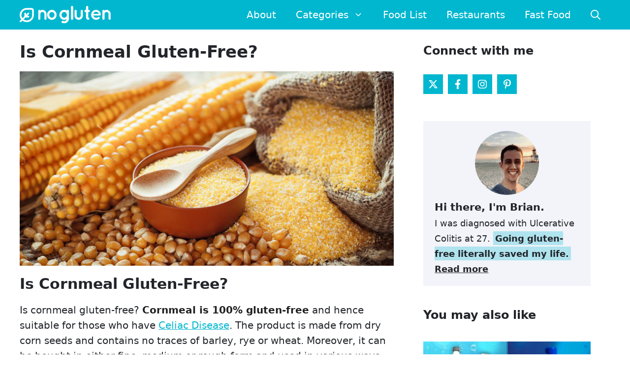

--- FILE ---
content_type: text/html; charset=UTF-8
request_url: https://nogluten.com/is-cornmeal-gluten-free/
body_size: 15918
content:
<!DOCTYPE html><html lang="en-US"><head><meta charset="UTF-8"><meta name='robots' content='index, follow, max-image-preview:large, max-snippet:-1, max-video-preview:-1' /><style>img:is([sizes="auto" i], [sizes^="auto," i]) { contain-intrinsic-size: 3000px 1500px }</style><meta name="viewport" content="width=device-width, initial-scale=1"><title>Is Cornmeal Gluten-Free? - No Gluten</title><meta name="description" content="Is cornmeal gluten-free? Cornmeal is made from dry corn seeds and is available in various shades of blue, yellow and white. Find out if it is gluten-free." /><link rel="canonical" href="https://nogluten.com/is-cornmeal-gluten-free/" /><meta property="og:locale" content="en_US" /><meta property="og:type" content="article" /><meta property="og:title" content="Is Cornmeal Gluten-Free? - No Gluten" /><meta property="og:description" content="Is cornmeal gluten-free? Cornmeal is made from dry corn seeds and is available in various shades of blue, yellow and white. Find out if it is gluten-free." /><meta property="og:url" content="https://nogluten.com/is-cornmeal-gluten-free/" /><meta property="og:site_name" content="No Gluten" /><meta property="article:publisher" content="https://www.facebook.com/noglutenio/" /><meta property="article:modified_time" content="2020-02-25T21:52:59+00:00" /><meta property="og:image" content="https://nogluten.com/wp-content/uploads/2016/10/is-cornmeal-gluten-free-1.jpg" /><meta property="og:image:width" content="1600" /><meta property="og:image:height" content="832" /><meta property="og:image:type" content="image/jpeg" /><meta name="twitter:card" content="summary_large_image" /><meta name="twitter:image" content="https://nogluten.com/wp-content/uploads/2016/10/is-cornmeal-gluten-free-1.jpg" /><meta name="twitter:site" content="@noglutenio" /> <script type="application/ld+json" class="yoast-schema-graph">{"@context":"https://schema.org","@graph":[{"@type":"Article","@id":"https://nogluten.com/is-cornmeal-gluten-free/#article","isPartOf":{"@id":"https://nogluten.com/is-cornmeal-gluten-free/"},"author":{"name":"Brian Jackson","@id":"https://nogluten.com/#/schema/person/fe06bb39e8cf9fb683f1bfe11100b0c7"},"headline":"Is Cornmeal Gluten-Free?","datePublished":"2016-10-26T05:07:32+00:00","dateModified":"2020-02-25T21:52:59+00:00","mainEntityOfPage":{"@id":"https://nogluten.com/is-cornmeal-gluten-free/"},"wordCount":1111,"commentCount":1,"publisher":{"@id":"https://nogluten.com/#organization"},"image":{"@id":"https://nogluten.com/is-cornmeal-gluten-free/#primaryimage"},"thumbnailUrl":"https://nogluten.com/wp-content/uploads/2016/10/is-cornmeal-gluten-free-1.jpg","inLanguage":"en-US","potentialAction":[{"@type":"CommentAction","name":"Comment","target":["https://nogluten.com/is-cornmeal-gluten-free/#respond"]}]},{"@type":"WebPage","@id":"https://nogluten.com/is-cornmeal-gluten-free/","url":"https://nogluten.com/is-cornmeal-gluten-free/","name":"Is Cornmeal Gluten-Free? - No Gluten","isPartOf":{"@id":"https://nogluten.com/#website"},"primaryImageOfPage":{"@id":"https://nogluten.com/is-cornmeal-gluten-free/#primaryimage"},"image":{"@id":"https://nogluten.com/is-cornmeal-gluten-free/#primaryimage"},"thumbnailUrl":"https://nogluten.com/wp-content/uploads/2016/10/is-cornmeal-gluten-free-1.jpg","datePublished":"2016-10-26T05:07:32+00:00","dateModified":"2020-02-25T21:52:59+00:00","description":"Is cornmeal gluten-free? Cornmeal is made from dry corn seeds and is available in various shades of blue, yellow and white. Find out if it is gluten-free.","breadcrumb":{"@id":"https://nogluten.com/is-cornmeal-gluten-free/#breadcrumb"},"inLanguage":"en-US","potentialAction":[{"@type":"ReadAction","target":["https://nogluten.com/is-cornmeal-gluten-free/"]}]},{"@type":"ImageObject","inLanguage":"en-US","@id":"https://nogluten.com/is-cornmeal-gluten-free/#primaryimage","url":"https://nogluten.com/wp-content/uploads/2016/10/is-cornmeal-gluten-free-1.jpg","contentUrl":"https://nogluten.com/wp-content/uploads/2016/10/is-cornmeal-gluten-free-1.jpg","width":1600,"height":832,"caption":"is cornmeal gluten-free"},{"@type":"BreadcrumbList","@id":"https://nogluten.com/is-cornmeal-gluten-free/#breadcrumb","itemListElement":[{"@type":"ListItem","position":1,"name":"Home","item":"https://nogluten.com/"},{"@type":"ListItem","position":2,"name":"Is Cornmeal Gluten-Free?"}]},{"@type":"WebSite","@id":"https://nogluten.com/#website","url":"https://nogluten.com/","name":"No Gluten","description":"Living a Happy and Healthy Life Gluten-Free","publisher":{"@id":"https://nogluten.com/#organization"},"potentialAction":[{"@type":"SearchAction","target":{"@type":"EntryPoint","urlTemplate":"https://nogluten.com/?s={search_term_string}"},"query-input":{"@type":"PropertyValueSpecification","valueRequired":true,"valueName":"search_term_string"}}],"inLanguage":"en-US"},{"@type":"Organization","@id":"https://nogluten.com/#organization","name":"No Gluten","url":"https://nogluten.com/","logo":{"@type":"ImageObject","inLanguage":"en-US","@id":"https://nogluten.com/#/schema/logo/image/","url":"https://nogluten.com/wp-content/uploads/2020/02/no-gluten.png","contentUrl":"https://nogluten.com/wp-content/uploads/2020/02/no-gluten.png","width":400,"height":400,"caption":"No Gluten"},"image":{"@id":"https://nogluten.com/#/schema/logo/image/"},"sameAs":["https://www.facebook.com/noglutenio/","https://x.com/noglutenio","https://instagram.com/noglutenio/","https://www.linkedin.com/company/nogluten","https://www.pinterest.com/noglutenio/"]},{"@type":"Person","@id":"https://nogluten.com/#/schema/person/fe06bb39e8cf9fb683f1bfe11100b0c7","name":"Brian Jackson","image":{"@type":"ImageObject","inLanguage":"en-US","@id":"https://nogluten.com/#/schema/person/image/","url":"https://nogluten.com/wp-content/litespeed/avatar/6d0504df7fa98f0b3719d888068d0322.jpg?ver=1768481305","contentUrl":"https://nogluten.com/wp-content/litespeed/avatar/6d0504df7fa98f0b3719d888068d0322.jpg?ver=1768481305","caption":"Brian Jackson"},"description":"Diagnosed with Ulcerative Colitis at 27 along with gluten intolerance that was off the charts; going gluten-free literally saved my life. Read my story.","sameAs":["https://nogluten.com","https://www.facebook.com/brianleejackson","https://www.linkedin.com/in/brianleejackson/","https://x.com/brianleejackson"]}]}</script> <link rel='dns-prefetch' href='//scripts.mediavine.com' /><link data-optimized="1" rel='stylesheet' id='wp-block-library-css' href='https://nogluten.com/wp-content/litespeed/css/2e13ebd9983a8e7e9b67c0ddc940dc08.css?ver=4f143' media='all' /><style id='classic-theme-styles-inline-css'>/*! This file is auto-generated */
.wp-block-button__link{color:#fff;background-color:#32373c;border-radius:9999px;box-shadow:none;text-decoration:none;padding:calc(.667em + 2px) calc(1.333em + 2px);font-size:1.125em}.wp-block-file__button{background:#32373c;color:#fff;text-decoration:none}</style><link data-optimized="1" rel='stylesheet' id='noglutenstyles-css' href='https://nogluten.com/wp-content/litespeed/css/c10c87613dadec7290bc9ec180b816be.css?ver=5c7ad' media='all' /><link data-optimized="1" rel='stylesheet' id='novashare-css-css' href='https://nogluten.com/wp-content/litespeed/css/ce09b7cd5b084e1e4e371f031977df64.css?ver=d0e62' media='all' /><link data-optimized="1" rel='stylesheet' id='generate-comments-css' href='https://nogluten.com/wp-content/litespeed/css/0e950db4e22a1af144d3570cc5da47fe.css?ver=546bd' media='all' /><link data-optimized="1" rel='stylesheet' id='generate-widget-areas-css' href='https://nogluten.com/wp-content/litespeed/css/ff9268d03dda66df35b03eff63715b91.css?ver=b2633' media='all' /><link data-optimized="1" rel='stylesheet' id='generate-style-css' href='https://nogluten.com/wp-content/litespeed/css/117e9a9b873710da8c443ca3be28d9bc.css?ver=0cb25' media='all' /><style id='generate-style-inline-css'>.is-right-sidebar{width:35%;}.is-left-sidebar{width:25%;}.site-content .content-area{width:65%;}@media (max-width: 768px){.main-navigation .menu-toggle,.sidebar-nav-mobile:not(#sticky-placeholder){display:block;}.main-navigation ul,.gen-sidebar-nav,.main-navigation:not(.slideout-navigation):not(.toggled) .main-nav > ul,.has-inline-mobile-toggle #site-navigation .inside-navigation > *:not(.navigation-search):not(.main-nav){display:none;}.nav-align-right .inside-navigation,.nav-align-center .inside-navigation{justify-content:space-between;}.has-inline-mobile-toggle .mobile-menu-control-wrapper{display:flex;flex-wrap:wrap;}.has-inline-mobile-toggle .inside-header{flex-direction:row;text-align:left;flex-wrap:wrap;}.has-inline-mobile-toggle .header-widget,.has-inline-mobile-toggle #site-navigation{flex-basis:100%;}.nav-float-left .has-inline-mobile-toggle #site-navigation{order:10;}}
.dynamic-author-image-rounded{border-radius:100%;}.dynamic-featured-image, .dynamic-author-image{vertical-align:middle;}.one-container.blog .dynamic-content-template:not(:last-child), .one-container.archive .dynamic-content-template:not(:last-child){padding-bottom:0px;}.dynamic-entry-excerpt > p:last-child{margin-bottom:0px;}</style><link data-optimized="1" rel='stylesheet' id='wp_review-style-css' href='https://nogluten.com/wp-content/litespeed/css/b27066d3ede379b20db72c22b6b2f0c7.css?ver=d463d' media='all' /><link data-optimized="1" rel='stylesheet' id='generatepress-dynamic-css' href='https://nogluten.com/wp-content/litespeed/css/91c9a4c0521ebbc783fb963e05b089b8.css?ver=232cb' media='all' /><style id='generateblocks-inline-css'>h2.gb-headline-c1eebef0{font-size:24px;font-weight:600;}h2.gb-headline-c0e5e735{font-size:19px;font-weight:normal;margin-bottom:5px;color:#22252a;}h2.gb-headline-c0e5e735 a{color:#22252a;}.gb-grid-wrapper-f32c01a1{display:flex;flex-wrap:wrap;margin-left:-20px;}.gb-grid-wrapper-f32c01a1 > .gb-grid-column{box-sizing:border-box;padding-left:20px;padding-bottom:20px;}.gb-container-b648b0c2 > .gb-inside-container{padding:20px 0 0;}.gb-grid-wrapper > .gb-grid-column-b648b0c2{width:100%;}.gb-grid-wrapper > .gb-grid-column-b648b0c2 > .gb-container{display:flex;flex-direction:column;height:100%;}.gb-block-image-b19637e5{margin-bottom:30px;}.gb-image-b19637e5{vertical-align:middle;}@media (max-width: 767px) {.gb-grid-wrapper > .gb-grid-column-b648b0c2{width:100%;}}:root{--gb-container-width:1200px;}.gb-container .wp-block-image img{vertical-align:middle;}.gb-grid-wrapper .wp-block-image{margin-bottom:0;}.gb-highlight{background:none;}.gb-shape{line-height:0;}</style><link data-optimized="1" rel='stylesheet' id='generate-blog-images-css' href='https://nogluten.com/wp-content/litespeed/css/64635a7fb04d3709167e4d16924a60f2.css?ver=218d6' media='all' /><link data-optimized="1" rel='stylesheet' id='generate-navigation-branding-css' href='https://nogluten.com/wp-content/litespeed/css/f0e635e7a515100d6babada3578368d4.css?ver=66191' media='all' /><style id='generate-navigation-branding-inline-css'>@media (max-width: 768px){.site-header, #site-navigation, #sticky-navigation{display:none !important;opacity:0.0;}#mobile-header{display:block !important;width:100% !important;}#mobile-header .main-nav > ul{display:none;}#mobile-header.toggled .main-nav > ul, #mobile-header .menu-toggle, #mobile-header .mobile-bar-items{display:block;}#mobile-header .main-nav{-ms-flex:0 0 100%;flex:0 0 100%;-webkit-box-ordinal-group:5;-ms-flex-order:4;order:4;}}.main-navigation.has-branding.grid-container .navigation-branding, .main-navigation.has-branding:not(.grid-container) .inside-navigation:not(.grid-container) .navigation-branding{margin-left:10px;}.navigation-branding img, .site-logo.mobile-header-logo img{height:60px;width:auto;}.navigation-branding .main-title{line-height:60px;}@media (max-width: 1210px){#site-navigation .navigation-branding, #sticky-navigation .navigation-branding{margin-left:10px;}}@media (max-width: 768px){.main-navigation.has-branding.nav-align-center .menu-bar-items, .main-navigation.has-sticky-branding.navigation-stick.nav-align-center .menu-bar-items{margin-left:auto;}.navigation-branding{margin-right:auto;margin-left:10px;}.navigation-branding .main-title, .mobile-header-navigation .site-logo{margin-left:10px;}.navigation-branding img, .site-logo.mobile-header-logo{height:50px;}.navigation-branding .main-title{line-height:50px;}}</style> <script async="async" fetchpriority="high" data-noptimize="1" data-cfasync="false" src="https://scripts.mediavine.com/tags/no-gluten-new-owner.js?ver=6.8.3" id="mv-script-wrapper-js"></script> <script src="https://nogluten.com/wp-includes/js/jquery/jquery.min.js?ver=3.7.1" id="jquery-core-js"></script> <link rel="https://api.w.org/" href="https://nogluten.com/wp-json/" /><link rel="alternate" title="JSON" type="application/json" href="https://nogluten.com/wp-json/wp/v2/food/3585" /><style>.forgemedia-highlight{padding:4px;font-weight:bold;}</style><script async src="https://nogluten.com/wp-content/uploads/perfmatters/gtagv4.js?id=G-71RXRXWSTS"></script><script>window.dataLayer = window.dataLayer || [];function gtag(){dataLayer.push(arguments);}gtag("js", new Date());gtag("config", "G-71RXRXWSTS");</script><link rel="icon" href="https://nogluten.com/wp-content/uploads/2020/05/favicon.png" type="image/x-icon"/><link rel="icon" href="https://nogluten.com/wp-content/uploads/2023/11/cropped-nogluten-site-logo-32x32.png" sizes="32x32" /><link rel="icon" href="https://nogluten.com/wp-content/uploads/2023/11/cropped-nogluten-site-logo-192x192.png" sizes="192x192" /><link rel="apple-touch-icon" href="https://nogluten.com/wp-content/uploads/2023/11/cropped-nogluten-site-logo-180x180.png" /><meta name="msapplication-TileImage" content="https://nogluten.com/wp-content/uploads/2023/11/cropped-nogluten-site-logo-270x270.png" /><style id="wp-custom-css">html {-webkit-font-smoothing: auto;}
strong {color: #202020;}
.wpsp-load-more .page-numbers:not(.next):not(.prev) {
    display: none;
}

.single-post .entry-content h2 {
	 color: #04899b;
	 border-left: 3px solid #04899b;
   padding-left: 10px;
}

.post-7904 a{text-decoration:none;}
#block-3 a{text-decoration:none;}
#right-sidebar .wp-show-posts h2  {font-size:19px; font-weight:normal; line-height:25px;}
.wp-show-posts-entry-title a {color:#22252a;}
@media screen and (max-width: 768px) {
	.no-margin-mobile {margin-bottom:0px;}}
.wp-show-posts-entry-title a:hover {color:#01b7cf;}
.wp-show-posts-image.wpsp-image-left {margin-right:0em;}
.entry-title a {color:#333333;}
.entry-title a:hover {color:#01b7cf;}
.wp-block-image .aligncenter a {border-bottom:none;}
figcaption {
    font-size: 15px;
    color: #8e9498;
}
.wp-block-image a {border-bottom:none !important;}
thead {background-color:#01b7cf; color:#ffffff;}
blockquote {font-size: 1.0em; padding-top:5px; padding-bottom:5px;}
#breadcrumbs {display:none;}
.wp-show-posts-meta {color:#ffffff;}
.post-image-below-header.post-image-aligned-center .inside-article .featured-image {
    margin-top: 1em !important;
}
.separate-containers .inside-article>[class*=page-header-], .one-container .inside-article>[class*=page-header-] {margin-bottom:1em;}
.btn, .button {
  -webkit-border-radius: 3;
  -moz-border-radius: 3;
  border-radius: 3px;
  font-size: 20px;
  padding: 12px 22px 12px 22px;
  text-decoration: none;
  position: relative;
  min-width:200px;
  display: inline-block;
}
.maybe {
	background: #FAF3D4;;
	color: #484019;
	font-size: 22px;
  border-width: 0 0 0 12px;
  padding:15px;
}
.success {
	background: #DEF1BF;;
	color: #657d58;
	font-size: 22px;
  border-width: 0 0 0 12px;
  padding:15px;
}
.warning {
	background: #FFDBDB;;
	color: #9c6266;
	font-size:22px;
  border-width: 0 0 0 12px;
  padding:15px;
}
.author-description {
    margin-bottom:5px;
}
.author-box {
    padding: 4%;
    margin-top: 30px;
    display: flex;
    flex-wrap: wrap;
	background-color: #fafafa;
}
.author-box .avatar {
    width: 40px;
    border-radius: 100%;
    margin-right: 20px;
}
h5.author-title {
    margin-bottom: 0.5em;
	  font-size:1.5em;
}
.entry-content {
    margin: 1em 0 0;
}
.navigation-search input[type="search"] {
    background-color: rgba(136,198,206,1) !important;
}
#toc_container {
    background: #f9f9f9;
    border: 2px solid #F5F5F5;
}
.wp-review-1 .review-desc p strong {color:#ffffff !important;}
.review-summary-title strong {color:#ffffff !important;}
#review {margin-top:25px;}
.comment-author cite {font-weight:700;}
.has-cookie-bar #catapult-cookie-bar {font-size:14px; max-width: 725px;
    margin: 0 auto;
    border-radius: 3px;
    left: 0;
    right: 0;
    bottom: 10px;
    box-shadow: 0 0 15px 0 rgba(31, 32, 68, 0.095);}
.cookie-bar-bar button#catapultCookie {font-size:14px;}
#catapult-cookie-bar a {
    border-bottom: 2px solid rgba(1, 183, 207, .2);
}
.wpsp-load-more {margin-bottom:2em !important;}

#toc_container {
    padding-top: 15px;
	margin-bottom:20px;
}
/*updated date*/
@media (max-width: 768px) {
.entry-meta {
    font-size: 15px;}
}
/* Copyright Bar */
 .copyright-bar {
     width: 100%;
     display: flex;
     justify-content: space-between;
     flex-flow: row wrap;
}
 @media screen and (max-width: 460px) {
     .copyright-bar {
         justify-content:center;
    }
}
/*cookie-notice */
body.adhesion #cookie-notice {
    bottom: 95px !important;
}
@media screen and (max-width: 460px) {body.adhesion #cookie-notice {bottom: 55px !important;}
}

a, button, input {
	transition: none;
}
/* Mediavine alterations */
.generate-back-to-top{
	bottom: 120px;
}
@media only screen and (min-width: 769px) {
   .right-sidebar #primary.grid-65 {
       max-width: calc(100% - 300px);
   }
   .right-sidebar #right-sidebar.grid-35 {
       min-width: 300px;
   }
}
@media only screen and (max-width: 359px) {
	.inside-article {
		padding: 10px !important;
	}
    }
/* end Mediavine alterations */</style><noscript><style>.perfmatters-lazy[data-src]{display:none !important;}</style></noscript></head><body class="wp-singular food-template-default single single-food postid-3585 wp-custom-logo wp-embed-responsive wp-theme-generatepress post-image-below-header post-image-aligned-center sticky-menu-fade mobile-header mobile-header-logo right-sidebar nav-float-right separate-containers nav-search-enabled header-aligned-center dropdown-hover featured-image-active" itemtype="https://schema.org/Blog" itemscope>
<a class="screen-reader-text skip-link" href="#content" title="Skip to content">Skip to content</a><header class="site-header has-inline-mobile-toggle" id="masthead" aria-label="Site"  itemtype="https://schema.org/WPHeader" itemscope><div class="inside-header grid-container"><div class="site-logo">
<a href="https://nogluten.com/" rel="home">
<img  class="header-image is-logo-image" alt="No Gluten" src="https://nogluten.com/wp-content/uploads/2021/05/no-gluten-logo-v3.svg" srcset="https://nogluten.com/wp-content/uploads/2021/05/no-gluten-logo-v3.svg 1x, https://nogluten.com/wp-content/uploads/2021/05/no-gluten-logo-v3.svg 2x" width="688" height="132" />
</a></div><nav class="main-navigation mobile-menu-control-wrapper" id="mobile-menu-control-wrapper" aria-label="Mobile Toggle"><div class="menu-bar-items"><span class="menu-bar-item search-item"><a aria-label="Open Search Bar" href="#"><span class="gp-icon icon-search"><svg viewBox="0 0 512 512" aria-hidden="true" xmlns="http://www.w3.org/2000/svg" width="1em" height="1em"><path fill-rule="evenodd" clip-rule="evenodd" d="M208 48c-88.366 0-160 71.634-160 160s71.634 160 160 160 160-71.634 160-160S296.366 48 208 48zM0 208C0 93.125 93.125 0 208 0s208 93.125 208 208c0 48.741-16.765 93.566-44.843 129.024l133.826 134.018c9.366 9.379 9.355 24.575-.025 33.941-9.379 9.366-24.575 9.355-33.941-.025L337.238 370.987C301.747 399.167 256.839 416 208 416 93.125 416 0 322.875 0 208z" /></svg><svg viewBox="0 0 512 512" aria-hidden="true" xmlns="http://www.w3.org/2000/svg" width="1em" height="1em"><path d="M71.029 71.029c9.373-9.372 24.569-9.372 33.942 0L256 222.059l151.029-151.03c9.373-9.372 24.569-9.372 33.942 0 9.372 9.373 9.372 24.569 0 33.942L289.941 256l151.03 151.029c9.372 9.373 9.372 24.569 0 33.942-9.373 9.372-24.569 9.372-33.942 0L256 289.941l-151.029 151.03c-9.373 9.372-24.569 9.372-33.942 0-9.372-9.373-9.372-24.569 0-33.942L222.059 256 71.029 104.971c-9.372-9.373-9.372-24.569 0-33.942z" /></svg></span></a></span></div>		<button data-nav="site-navigation" class="menu-toggle" aria-controls="primary-menu" aria-expanded="false">
<span class="gp-icon icon-menu-bars"><svg viewBox="0 0 512 512" aria-hidden="true" xmlns="http://www.w3.org/2000/svg" width="1em" height="1em"><path d="M0 96c0-13.255 10.745-24 24-24h464c13.255 0 24 10.745 24 24s-10.745 24-24 24H24c-13.255 0-24-10.745-24-24zm0 160c0-13.255 10.745-24 24-24h464c13.255 0 24 10.745 24 24s-10.745 24-24 24H24c-13.255 0-24-10.745-24-24zm0 160c0-13.255 10.745-24 24-24h464c13.255 0 24 10.745 24 24s-10.745 24-24 24H24c-13.255 0-24-10.745-24-24z" /></svg><svg viewBox="0 0 512 512" aria-hidden="true" xmlns="http://www.w3.org/2000/svg" width="1em" height="1em"><path d="M71.029 71.029c9.373-9.372 24.569-9.372 33.942 0L256 222.059l151.029-151.03c9.373-9.372 24.569-9.372 33.942 0 9.372 9.373 9.372 24.569 0 33.942L289.941 256l151.03 151.029c9.372 9.373 9.372 24.569 0 33.942-9.373 9.372-24.569 9.372-33.942 0L256 289.941l-151.029 151.03c-9.373 9.372-24.569 9.372-33.942 0-9.372-9.373-9.372-24.569 0-33.942L222.059 256 71.029 104.971c-9.372-9.373-9.372-24.569 0-33.942z" /></svg></span><span class="screen-reader-text">Menu</span>		</button></nav><nav class="main-navigation has-menu-bar-items sub-menu-right" id="site-navigation" aria-label="Primary"  itemtype="https://schema.org/SiteNavigationElement" itemscope><div class="inside-navigation grid-container"><form method="get" class="search-form navigation-search" action="https://nogluten.com/">
<input type="search" class="search-field" value="" name="s" title="Search" /></form>				<button class="menu-toggle" aria-controls="primary-menu" aria-expanded="false">
<span class="gp-icon icon-menu-bars"><svg viewBox="0 0 512 512" aria-hidden="true" xmlns="http://www.w3.org/2000/svg" width="1em" height="1em"><path d="M0 96c0-13.255 10.745-24 24-24h464c13.255 0 24 10.745 24 24s-10.745 24-24 24H24c-13.255 0-24-10.745-24-24zm0 160c0-13.255 10.745-24 24-24h464c13.255 0 24 10.745 24 24s-10.745 24-24 24H24c-13.255 0-24-10.745-24-24zm0 160c0-13.255 10.745-24 24-24h464c13.255 0 24 10.745 24 24s-10.745 24-24 24H24c-13.255 0-24-10.745-24-24z" /></svg><svg viewBox="0 0 512 512" aria-hidden="true" xmlns="http://www.w3.org/2000/svg" width="1em" height="1em"><path d="M71.029 71.029c9.373-9.372 24.569-9.372 33.942 0L256 222.059l151.029-151.03c9.373-9.372 24.569-9.372 33.942 0 9.372 9.373 9.372 24.569 0 33.942L289.941 256l151.03 151.029c9.372 9.373 9.372 24.569 0 33.942-9.373 9.372-24.569 9.372-33.942 0L256 289.941l-151.029 151.03c-9.373 9.372-24.569 9.372-33.942 0-9.372-9.373-9.372-24.569 0-33.942L222.059 256 71.029 104.971c-9.372-9.373-9.372-24.569 0-33.942z" /></svg></span><span class="screen-reader-text">Menu</span>				</button><div id="primary-menu" class="main-nav"><ul id="menu-menu-1" class=" menu sf-menu"><li id="menu-item-3486" class="menu-item menu-item-type-post_type menu-item-object-page menu-item-3486"><a href="https://nogluten.com/about/">About</a></li><li id="menu-item-99" class="menu-item menu-item-type-custom menu-item-object-custom menu-item-has-children menu-item-99"><a href="#">Categories<span role="presentation" class="dropdown-menu-toggle"><span class="gp-icon icon-arrow"><svg viewBox="0 0 330 512" aria-hidden="true" xmlns="http://www.w3.org/2000/svg" width="1em" height="1em"><path d="M305.913 197.085c0 2.266-1.133 4.815-2.833 6.514L171.087 335.593c-1.7 1.7-4.249 2.832-6.515 2.832s-4.815-1.133-6.515-2.832L26.064 203.599c-1.7-1.7-2.832-4.248-2.832-6.514s1.132-4.816 2.832-6.515l14.162-14.163c1.7-1.699 3.966-2.832 6.515-2.832 2.266 0 4.815 1.133 6.515 2.832l111.316 111.317 111.316-111.317c1.7-1.699 4.249-2.832 6.515-2.832s4.815 1.133 6.515 2.832l14.162 14.163c1.7 1.7 2.833 4.249 2.833 6.515z" /></svg></span></span></a><ul class="sub-menu"><li id="menu-item-467" class="menu-item menu-item-type-taxonomy menu-item-object-category menu-item-467"><a href="https://nogluten.com/category/celiac-disease/">Celiac Disease</a></li><li id="menu-item-959" class="menu-item menu-item-type-taxonomy menu-item-object-category menu-item-959"><a href="https://nogluten.com/category/crohns-disease/">Crohns Disease</a></li><li id="menu-item-182" class="menu-item menu-item-type-taxonomy menu-item-object-category menu-item-182"><a href="https://nogluten.com/category/ulcerative-colitis/">Ulcerative Colitis</a></li><li id="menu-item-282" class="menu-item menu-item-type-taxonomy menu-item-object-category menu-item-282"><a href="https://nogluten.com/category/gluten-free/">Gluten-Free</a></li><li id="menu-item-1858" class="menu-item menu-item-type-taxonomy menu-item-object-category menu-item-1858"><a href="https://nogluten.com/category/health/">Health</a></li><li id="menu-item-72" class="menu-item menu-item-type-taxonomy menu-item-object-category menu-item-72"><a href="https://nogluten.com/category/reviews/">Reviews</a></li></ul></li><li id="menu-item-4754" class="menu-item menu-item-type-post_type menu-item-object-page menu-item-4754"><a href="https://nogluten.com/food-list/">Food List</a></li><li id="menu-item-454" class="menu-item menu-item-type-post_type menu-item-object-page menu-item-454"><a href="https://nogluten.com/gluten-free-restaurants/">Restaurants</a></li><li id="menu-item-455" class="menu-item menu-item-type-post_type menu-item-object-page menu-item-455"><a href="https://nogluten.com/gluten-free-fast-food/">Fast Food</a></li></ul></div><div class="menu-bar-items"><span class="menu-bar-item search-item"><a aria-label="Open Search Bar" href="#"><span class="gp-icon icon-search"><svg viewBox="0 0 512 512" aria-hidden="true" xmlns="http://www.w3.org/2000/svg" width="1em" height="1em"><path fill-rule="evenodd" clip-rule="evenodd" d="M208 48c-88.366 0-160 71.634-160 160s71.634 160 160 160 160-71.634 160-160S296.366 48 208 48zM0 208C0 93.125 93.125 0 208 0s208 93.125 208 208c0 48.741-16.765 93.566-44.843 129.024l133.826 134.018c9.366 9.379 9.355 24.575-.025 33.941-9.379 9.366-24.575 9.355-33.941-.025L337.238 370.987C301.747 399.167 256.839 416 208 416 93.125 416 0 322.875 0 208z" /></svg><svg viewBox="0 0 512 512" aria-hidden="true" xmlns="http://www.w3.org/2000/svg" width="1em" height="1em"><path d="M71.029 71.029c9.373-9.372 24.569-9.372 33.942 0L256 222.059l151.029-151.03c9.373-9.372 24.569-9.372 33.942 0 9.372 9.373 9.372 24.569 0 33.942L289.941 256l151.03 151.029c9.372 9.373 9.372 24.569 0 33.942-9.373 9.372-24.569 9.372-33.942 0L256 289.941l-151.029 151.03c-9.373 9.372-24.569 9.372-33.942 0-9.372-9.373-9.372-24.569 0-33.942L222.059 256 71.029 104.971c-9.372-9.373-9.372-24.569 0-33.942z" /></svg></span></a></span></div></div></nav></div></header><nav id="mobile-header" itemtype="https://schema.org/SiteNavigationElement" itemscope class="main-navigation mobile-header-navigation has-branding has-menu-bar-items"><div class="inside-navigation grid-container grid-parent"><form method="get" class="search-form navigation-search" action="https://nogluten.com/">
<input type="search" class="search-field" value="" name="s" title="Search" /></form><div class="site-logo mobile-header-logo">
<a href="https://nogluten.com/" title="No Gluten" rel="home">
<img src="https://nogluten.com/wp-content/uploads/2021/05/no-gluten-logo-v3.svg" alt="No Gluten" class="is-logo-image" width="688" height="132" />
</a></div>					<button class="menu-toggle" aria-controls="mobile-menu" aria-expanded="false">
<span class="gp-icon icon-menu-bars"><svg viewBox="0 0 512 512" aria-hidden="true" xmlns="http://www.w3.org/2000/svg" width="1em" height="1em"><path d="M0 96c0-13.255 10.745-24 24-24h464c13.255 0 24 10.745 24 24s-10.745 24-24 24H24c-13.255 0-24-10.745-24-24zm0 160c0-13.255 10.745-24 24-24h464c13.255 0 24 10.745 24 24s-10.745 24-24 24H24c-13.255 0-24-10.745-24-24zm0 160c0-13.255 10.745-24 24-24h464c13.255 0 24 10.745 24 24s-10.745 24-24 24H24c-13.255 0-24-10.745-24-24z" /></svg><svg viewBox="0 0 512 512" aria-hidden="true" xmlns="http://www.w3.org/2000/svg" width="1em" height="1em"><path d="M71.029 71.029c9.373-9.372 24.569-9.372 33.942 0L256 222.059l151.029-151.03c9.373-9.372 24.569-9.372 33.942 0 9.372 9.373 9.372 24.569 0 33.942L289.941 256l151.03 151.029c9.372 9.373 9.372 24.569 0 33.942-9.373 9.372-24.569 9.372-33.942 0L256 289.941l-151.029 151.03c-9.373 9.372-24.569 9.372-33.942 0-9.372-9.373-9.372-24.569 0-33.942L222.059 256 71.029 104.971c-9.372-9.373-9.372-24.569 0-33.942z" /></svg></span><span class="screen-reader-text">Menu</span>					</button><div id="mobile-menu" class="main-nav"><ul id="menu-menu-2" class=" menu sf-menu"><li class="menu-item menu-item-type-post_type menu-item-object-page menu-item-3486"><a href="https://nogluten.com/about/">About</a></li><li class="menu-item menu-item-type-custom menu-item-object-custom menu-item-has-children menu-item-99"><a href="#">Categories<span role="presentation" class="dropdown-menu-toggle"><span class="gp-icon icon-arrow"><svg viewBox="0 0 330 512" aria-hidden="true" xmlns="http://www.w3.org/2000/svg" width="1em" height="1em"><path d="M305.913 197.085c0 2.266-1.133 4.815-2.833 6.514L171.087 335.593c-1.7 1.7-4.249 2.832-6.515 2.832s-4.815-1.133-6.515-2.832L26.064 203.599c-1.7-1.7-2.832-4.248-2.832-6.514s1.132-4.816 2.832-6.515l14.162-14.163c1.7-1.699 3.966-2.832 6.515-2.832 2.266 0 4.815 1.133 6.515 2.832l111.316 111.317 111.316-111.317c1.7-1.699 4.249-2.832 6.515-2.832s4.815 1.133 6.515 2.832l14.162 14.163c1.7 1.7 2.833 4.249 2.833 6.515z" /></svg></span></span></a><ul class="sub-menu"><li class="menu-item menu-item-type-taxonomy menu-item-object-category menu-item-467"><a href="https://nogluten.com/category/celiac-disease/">Celiac Disease</a></li><li class="menu-item menu-item-type-taxonomy menu-item-object-category menu-item-959"><a href="https://nogluten.com/category/crohns-disease/">Crohns Disease</a></li><li class="menu-item menu-item-type-taxonomy menu-item-object-category menu-item-182"><a href="https://nogluten.com/category/ulcerative-colitis/">Ulcerative Colitis</a></li><li class="menu-item menu-item-type-taxonomy menu-item-object-category menu-item-282"><a href="https://nogluten.com/category/gluten-free/">Gluten-Free</a></li><li class="menu-item menu-item-type-taxonomy menu-item-object-category menu-item-1858"><a href="https://nogluten.com/category/health/">Health</a></li><li class="menu-item menu-item-type-taxonomy menu-item-object-category menu-item-72"><a href="https://nogluten.com/category/reviews/">Reviews</a></li></ul></li><li class="menu-item menu-item-type-post_type menu-item-object-page menu-item-4754"><a href="https://nogluten.com/food-list/">Food List</a></li><li class="menu-item menu-item-type-post_type menu-item-object-page menu-item-454"><a href="https://nogluten.com/gluten-free-restaurants/">Restaurants</a></li><li class="menu-item menu-item-type-post_type menu-item-object-page menu-item-455"><a href="https://nogluten.com/gluten-free-fast-food/">Fast Food</a></li></ul></div><div class="menu-bar-items"><span class="menu-bar-item search-item"><a aria-label="Open Search Bar" href="#"><span class="gp-icon icon-search"><svg viewBox="0 0 512 512" aria-hidden="true" xmlns="http://www.w3.org/2000/svg" width="1em" height="1em"><path fill-rule="evenodd" clip-rule="evenodd" d="M208 48c-88.366 0-160 71.634-160 160s71.634 160 160 160 160-71.634 160-160S296.366 48 208 48zM0 208C0 93.125 93.125 0 208 0s208 93.125 208 208c0 48.741-16.765 93.566-44.843 129.024l133.826 134.018c9.366 9.379 9.355 24.575-.025 33.941-9.379 9.366-24.575 9.355-33.941-.025L337.238 370.987C301.747 399.167 256.839 416 208 416 93.125 416 0 322.875 0 208z" /></svg><svg viewBox="0 0 512 512" aria-hidden="true" xmlns="http://www.w3.org/2000/svg" width="1em" height="1em"><path d="M71.029 71.029c9.373-9.372 24.569-9.372 33.942 0L256 222.059l151.029-151.03c9.373-9.372 24.569-9.372 33.942 0 9.372 9.373 9.372 24.569 0 33.942L289.941 256l151.03 151.029c9.372 9.373 9.372 24.569 0 33.942-9.373 9.372-24.569 9.372-33.942 0L256 289.941l-151.029 151.03c-9.373 9.372-24.569 9.372-33.942 0-9.372-9.373-9.372-24.569 0-33.942L222.059 256 71.029 104.971c-9.372-9.373-9.372-24.569 0-33.942z" /></svg></span></a></span></div></div></nav><div class="site grid-container container hfeed" id="page"><div class="site-content" id="content"><div class="content-area" id="primary"><main class="site-main" id="main"><article id="post-3585" class="post-3585 food type-food status-publish has-post-thumbnail hentry food-type-ingredients mv-content-wrapper" itemtype="https://schema.org/CreativeWork" itemscope><div class="inside-article"><header class="entry-header"><h1 class="entry-title" itemprop="headline">Is Cornmeal Gluten-Free?</h1></header><div class="featured-image  page-header-image-single ">
<img width="1600" height="832" src="https://nogluten.com/wp-content/uploads/2016/10/is-cornmeal-gluten-free-1.jpg" class="attachment-full size-full" alt="is cornmeal gluten-free" itemprop="image" decoding="async" fetchpriority="high" srcset="https://nogluten.com/wp-content/uploads/2016/10/is-cornmeal-gluten-free-1.jpg 1600w, https://nogluten.com/wp-content/uploads/2016/10/is-cornmeal-gluten-free-1-300x156.jpg.webp 300w, https://nogluten.com/wp-content/uploads/2016/10/is-cornmeal-gluten-free-1-768x399.jpg.webp 768w, https://nogluten.com/wp-content/uploads/2016/10/is-cornmeal-gluten-free-1-1024x532.jpg.webp 1024w, https://nogluten.com/wp-content/uploads/2016/10/is-cornmeal-gluten-free-1-800x416.jpg.webp 800w" sizes="(max-width: 1600px) 100vw, 1600px" /></div><div class="entry-content" itemprop="text"><h2 class="wp-block-heading">Is Cornmeal Gluten-Free?</h2><p>Is cornmeal gluten-free? <strong>Cornmeal is 100% gluten-free</strong> and hence suitable for those who have <a href="https://nogluten.com/celiac-disease/">Celiac Disease</a>. The product is made from dry corn seeds and contains no traces of barley, rye or wheat. Moreover, it can be bought in either fine, medium or rough form and used in various ways, such as preparing a pudding-like dessert known as polenta or creating muffins and bread.</p><p>When dried corn seed is pounded into fine particles, it’s known as cornmeal. The substance can then be added to recipes such as those mentioned above, or cooked to make grits. It can also make&nbsp;a&nbsp;great alternative to flour for individuals who have are sensitive to gluten. This ingredient has been used for ages in cooking and baking different types of foods.</p><p>Even though it’s gluten-free, still take time to check the labels of any products that you buy to ensure the item is processed in a facility that’s safe from traces of gluten.</p><p>Traditionally, cornmeal is made by crushing whole grain corn seeds between millstones. When prepared this way, it retains a coarse texture thanks in part to its nutrient-dense germ. Today, the product is usually processed&nbsp;through steel rollers that remove a good portion of the crust and germ. This processed cornmeal tends to be less nutritious, but has a longer shelf life. If your intention is getting the more nutritious version, then look for the term &#8220;stone-ground&#8221; on the package.</p><h2 class="wp-block-heading">Assortment and Cross-Contamination</h2><p>Cornmeal is available in various shades such as blue, yellow and white which all depends on the type of corn that has been used to prepare them. You can also purchase self-rising cornmeal that has added salt and leavened agents. When buying it, always remember to check the label for gluten-free and organic corn certification.</p><p>To maintain freshness, store your cornmeal in a tight jar for up to 6 months, or even up to 2 years&nbsp;in the freezer if possible. Naturally, this product has sufficient amounts of oil, meaning it can stay in the refrigerator for long periods of time without going bad.</p><p>If your cornmeal is produced by a manufacturer who also processes wheat in their factory, then chances are high that cross-contamination can occur during packaging. Sometimes even the slightest amount of gluten can mess with&nbsp;your diet, so you should always purchase cornmeal that’s labeled as gluten-free.</p><p>Similarly, some mixes&nbsp;for cornbread or corn muffins may not be absolutely free from the substance. They might combine traces of wheat flour inside to make bread with a much finer texture. Unless the cornbread is exclusively labeled as gluten-free, you can’t really be sure that it will fit into your specific dietary needs.</p><p>If possible, experiment by combining gluten-free cornmeal with other types of safe baking ingredients such as almond, coconut or rice flour. These can be helpful in creating healthy wheat-free versions of the foods that you love.</p><h2 class="wp-block-heading">Gluten-Free Cornmeal&nbsp;Recipes</h2><ul class="wp-block-list"><li><a href="#polenta">Polenta</a></li><li><a href="#masa-hominy">Masa and Hominy</a></li><li><a href="#grits">Grits</a></li><li><a href="#cornmeal-breakfast">Cornmeal for Breakfast</a></li></ul><h3 class="wp-block-heading" id="polenta">Polenta</h3><p><a rel="noopener noreferrer" href="https://en.wikipedia.org/wiki/Polenta" target="_blank">Polenta</a> is a traditional Northern Italian dish that’s typically made from yellow cornmeal. While there are polenta bags currently available in the market, any medium or coarse grounded cornmeal will work just fine. This meal is prepared over the stove. The first step in cooking is mixing your water, broth or milk with your cornmeal, then heat over moderate heat&nbsp;until the grains swell and churn out their internal starches. This way it will become dense and creamy.</p><p>Some individuals prefer to add cheese to their polenta and to let it melt over veggies, as is the case with Lemon Seitan and Smooth Polenta dishes. For those buying course ground cornmeal that’s been certified to be gluten-free, polenta can be prepared as an alternative dish. Simply boil your cornmeal in hot water or soup until a thick soft palate is formed. Then add cheese, spices, and herbs to taste alongside other treats such as sauteed mushrooms, marinara sauce or roasted meats.</p><p>Once it cools down, polenta will take a solid form. To make the dish crunchy, pour your hot broth into a cooking pan, then cover with some plastic wrap. Refrigerate the mixture for a few&nbsp;hours until solid. Then slice into sizable chunks, sticks or blocks before frying them to form a brown and crispy end product. Other unique polenta recipes you can try include Cheezy Polenta Bruschetta, Fiesta Polenta, Zucchini Polenta Fries and Asian Broccolette Polenta among&nbsp;others.</p><p>You can also get the &#8220;quick cook&#8221; polenta dish which is pre-cooked, so instead of the conventional 40 minutes of preparation, it can be made in only 5 minutes. This version of polenta is sold in large tubes but can be sliced into smaller portions for even faster&nbsp;cooking, or melted on top of the&nbsp;stove&nbsp;into a thick, creamy paste.</p><h3 class="wp-block-heading" id="masa-hominy">Masa and Hominy</h3><p>Hominy and Masa Harina are signature types of cornmeal whereby the kernels are soaked in lime water or lye before being sun-dried and grounded. Dipping them in lye helps remove the bran and also makes niacin more digestible. Some common recipes that use this form of cornmeal are Corn Tortillas and Hominy Posole.</p><h3 class="wp-block-heading" id="grits">Grits</h3><p><a href="https://nogluten.com/are-grits-gluten-free/">Grits</a> are a Southern dish&nbsp;made from coarse white cornmeal. This dish is prepared in a similar manner as polenta, but you can also purchase instant grits from stores which takes a much shorter time to prepare. Some of the most popular grits recipes include Southwestern Style Grits and Smoky Pumpkin Grits.</p><p>Generally, there are many uses for cornmeal and unless a recipe particularly specifies which type of cornmeal to include in your meal, you are free to apply the medium grind version as an all-purpose ingredient. Cornmeal has been used by southerners for ages in preparing cornbread and its history dates back to the age of Native Americans.</p><h3 class="wp-block-heading" id="cornmeal-breakfast">Cornmeal for Breakfast</h3><p>Mix cornmeal with water and cook as an easy way of preparing a nutritious breakfast. You can also drizzle the cooked cornmeal&nbsp;with honey and spread chopped nuts over it to add some fiber, vitamin E and protein to the dish. To make it even more savory, stir in some sun-dried tomatoes and grilled red bell peppers. You are also free to replace the typical breadcrumbs for eggplant parmesan with cornmeal&nbsp;which is a great option for those who want to <a href="https://nogluten.com/how-to-eat-gluten-free/">live gluten-free</a>.</p><h2 class="wp-block-heading">Summary</h2><p>So is cornmeal gluten-free? Yes, it is. However, people with digestive problems can sometimes have issues digesting corn, so be aware of that before consuming it.</p><h2 class="wp-block-heading">Sources</h2><ul class="wp-block-list"><li><a href="http://www.livestrong.com/article/442873-is-cornmeal-gluten-free/" target="_blank" rel="noopener noreferrer">http://www.livestrong.com/article/442873-is-cornmeal-gluten-free/</a></li><li><a href="http://www.onegreenplanet.org/vegan-food/cornmeal-is-the-new-black-how-to-use-this-gluten-free-flour/" target="_blank" rel="noopener noreferrer">http://www.onegreenplanet.org/vegan-food/cornmeal-is-the-new-black-how-to-use-this-gluten-free-flour/</a></li></ul><style>@media(min-width:1281px){.ns-inline{display:none}}</style><style>.ns-inline .ns-button{--ns-btn-color:#01b7cf}</style><div class='ns-buttons ns-inline ns-inline-below ns-share-count ns-has-total-share-count-after ns-no-print'><div class='ns-buttons-wrapper'><a href='https://x.com/intent/tweet?text=Is%20Cornmeal%20Gluten-Free%3F&url=http%3A%2F%2Fbit.ly%2F2SEETGh&via=noglutenio' aria-label='Share on X' target='_blank' class='ns-button twitter' rel='nofollow'><span class='ns-button-wrapper ns-button-block ns-inverse'><span class='ns-button-icon ns-button-block'><svg xmlns="http://www.w3.org/2000/svg" viewBox="0 0 512 512"><path fill="currentColor" d="M389.2 48h70.6L305.6 224.2 487 464H345L233.7 318.6 106.5 464H35.8l164.9-188.5L26.8 48h145.6l100.5 132.9zm-24.8 373.8h39.1L151.1 88h-42z"/></svg></span><span class='ns-button-label ns-button-block ns-inverse'><span class='ns-button-label-wrapper'>X</span></span></span></a><a href='https://www.facebook.com/sharer/sharer.php?u=http%3A%2F%2Fbit.ly%2F2SAtCGD' aria-label='Share on Facebook' target='_blank' class='ns-button facebook' rel='nofollow'><span class='ns-button-wrapper ns-button-block ns-inverse'><span class='ns-button-icon ns-button-block'><svg xmlns="http://www.w3.org/2000/svg" viewBox="0 0 320 512"><path fill="currentColor" d="m279.14 288 14.22-92.66h-88.91v-60.13c0-25.35 12.42-50.06 52.24-50.06h40.42V6.26S260.43 0 225.36 0c-73.22 0-121.08 44.38-121.08 124.72v70.62H22.89V288h81.39v224h100.17V288z"/></svg></span><span class='ns-button-label ns-button-block ns-inverse'><span class='ns-button-label-wrapper'>Facebook</span></span></span></a><a href='https://pinterest.com/pin/create/button/?url=https%3A%2F%2Fnogluten.com%2Fis-cornmeal-gluten-free%2F%3Futm_source%3Dpinterest%26utm_medium%3Dsocial%26utm_campaign%3DNovashare&media=https://nogluten.com/wp-content/uploads/2016/10/is-cornmeal-gluten-free-1.jpg&description=Is%20Cornmeal%20Gluten-Free%3F' aria-label='Share on Pinterest' target='_blank' class='ns-button pinterest' rel='nofollow' data-pin-do='none'><span class='ns-button-wrapper ns-button-block ns-inverse'><span class='ns-button-icon ns-button-block'><svg xmlns="http://www.w3.org/2000/svg" viewBox="0 0 384 512"><path fill="currentColor" d="M204 6.5C101.4 6.5 0 74.9 0 185.6 0 256 39.6 296 63.6 296c9.9 0 15.6-27.6 15.6-35.4 0-9.3-23.7-29.1-23.7-67.8 0-80.4 61.2-137.4 140.4-137.4 68.1 0 118.5 38.7 118.5 109.8 0 53.1-21.3 152.7-90.3 152.7-24.9 0-46.2-18-46.2-43.8 0-37.8 26.4-74.4 26.4-113.4 0-66.2-93.9-54.2-93.9 25.8 0 16.8 2.1 35.4 9.6 50.7-13.8 59.4-42 147.9-42 209.1 0 18.9 2.7 37.5 4.5 56.4 3.4 3.8 1.7 3.4 6.9 1.5 50.4-69 48.6-82.5 71.4-172.8 12.3 23.4 44.1 36 69.3 36 106.2 0 153.9-103.5 153.9-196.8C384 71.3 298.2 6.5 204 6.5"/></svg><span class='ns-button-share-count'>1</span></span><span class='ns-button-label ns-button-block ns-inverse'><span class='ns-button-label-wrapper'>Pinterest</span></span></span></a><div class="ns-button ns-total-share-count"><div class="ns-total-share-count-amount">1</div><div class="ns-total-share-count-text">SHARE</div></div></div></div></div></div></article><div class="comments-area"><div id="comments"><h2 class="comments-title">1 thought on &ldquo;Is Cornmeal Gluten-Free?&rdquo;</h2><ol class="comment-list"><li id="comment-20635" class="comment even thread-even depth-1"><article class="comment-body" id="div-comment-20635"  itemtype="https://schema.org/Comment" itemscope><footer class="comment-meta" aria-label="Comment meta">
<img alt src="data:image/svg+xml,%3Csvg%20xmlns=&#039;http://www.w3.org/2000/svg&#039;%20width=&#039;50&#039;%20height=&#039;50&#039;%20viewBox=&#039;0%200%2050%2050&#039;%3E%3C/svg%3E" class="avatar avatar-50 photo perfmatters-lazy" height="50" width="50" decoding="async" data-src="https://nogluten.com/wp-content/litespeed/avatar/dd1a00f750567301cde520e780f787fb.jpg?ver=1768483696" data-srcset="https://nogluten.com/wp-content/litespeed/avatar/b3207c9fdf37d899812acbfb472f6a07.jpg?ver=1768483696 2x" /><noscript><img alt='' src='https://nogluten.com/wp-content/litespeed/avatar/dd1a00f750567301cde520e780f787fb.jpg?ver=1768483696' srcset='https://nogluten.com/wp-content/litespeed/avatar/b3207c9fdf37d899812acbfb472f6a07.jpg?ver=1768483696 2x' class='avatar avatar-50 photo' height='50' width='50' decoding='async'/></noscript><div class="comment-author-info"><div class="comment-author vcard" itemprop="author" itemtype="https://schema.org/Person" itemscope>
<cite itemprop="name" class="fn">Susan</cite></div><div class="entry-meta comment-metadata">
<a href="https://nogluten.com/is-cornmeal-gluten-free/#comment-20635">									<time datetime="2019-02-20T20:09:44-07:00" itemprop="datePublished">
February 20, 2019 at 8:09 pm									</time>
</a></div></div></footer><div class="comment-content" itemprop="text"><p>I did not see that anyone commenting on the question. Is cornmeal gluten free?</p>
<span class="reply"><a rel="nofollow" class="comment-reply-link" href="#comment-20635" data-commentid="20635" data-postid="3585" data-belowelement="div-comment-20635" data-respondelement="respond" data-replyto="Reply to Susan" aria-label="Reply to Susan">Reply</a></span></div></article></li></ol><div id="respond" class="comment-respond"><h3 id="reply-title" class="comment-reply-title">Leave a Comment <small><a rel="nofollow" id="cancel-comment-reply-link" href="/is-cornmeal-gluten-free/#respond" style="display:none;">Cancel reply</a></small></h3><form action="https://nogluten.com/wp-comments-post.php" method="post" id="commentform" class="comment-form"><p class="comment-form-comment"><label for="comment" class="screen-reader-text">Comment</label><textarea autocomplete="new-password"  id="e5ffe1999e"  name="e5ffe1999e"   cols="45" rows="8" required></textarea><textarea id="comment" aria-label="hp-comment" aria-hidden="true" name="comment" autocomplete="new-password" style="padding:0 !important;clip:rect(1px, 1px, 1px, 1px) !important;position:absolute !important;white-space:nowrap !important;height:1px !important;width:1px !important;overflow:hidden !important;" tabindex="-1"></textarea><script data-noptimize>document.getElementById("comment").setAttribute( "id", "a9af3834a26724d9942d156eccd9065b" );document.getElementById("e5ffe1999e").setAttribute( "id", "comment" );</script></p><label for="author" class="screen-reader-text">Name</label><input placeholder="Name *" id="author" name="author" type="text" value="" size="30" required />
<label for="email" class="screen-reader-text">Email</label><input placeholder="Email *" id="email" name="email" type="email" value="" size="30" required /><p class="comment-form-cookies-consent"><input id="wp-comment-cookies-consent" name="wp-comment-cookies-consent" type="checkbox" value="yes" /> <label for="wp-comment-cookies-consent">Save my name, email, and website in this browser for the next time I comment.</label></p><p class="form-submit"><input name="submit" type="submit" id="submit" class="submit" value="Post Comment" /> <input type='hidden' name='comment_post_ID' value='3585' id='comment_post_ID' />
<input type='hidden' name='comment_parent' id='comment_parent' value='0' /></p></form></div></div></div></main></div><div class="widget-area sidebar is-right-sidebar" id="right-sidebar"><div class="inside-right-sidebar"><aside id="novashare_follow_widget-3" class="widget inner-padding widget_novashare_follow_widget"><h2 class="widget-title">Connect with me</h2><style>body .novashare_follow_widget-3 .ns-button{--ns-btn-color:#01b7cf}</style><div class="ns-buttons novashare_follow_widget-3 ns-no-print"><div class='ns-buttons-wrapper'><a href='https://twitter.com/noglutenio' aria-label='Follow on X' target="_blank" class='ns-button ns-follow-button twitter' rel='nofollow'><span class='ns-button-wrapper ns-button-block'><span class='ns-button-icon ns-button-block'><svg xmlns="http://www.w3.org/2000/svg" viewBox="0 0 512 512"><path fill="currentColor" d="M389.2 48h70.6L305.6 224.2 487 464H345L233.7 318.6 106.5 464H35.8l164.9-188.5L26.8 48h145.6l100.5 132.9zm-24.8 373.8h39.1L151.1 88h-42z"/></svg></span><span class='ns-button-label ns-button-block ns-hide'><span class='ns-button-label-wrapper'>X</span></span></span></a><a href='https://www.facebook.com/noglutenio/' aria-label='Follow on Facebook' target="_blank" class='ns-button ns-follow-button facebook' rel='nofollow'><span class='ns-button-wrapper ns-button-block'><span class='ns-button-icon ns-button-block'><svg xmlns="http://www.w3.org/2000/svg" viewBox="0 0 320 512"><path fill="currentColor" d="m279.14 288 14.22-92.66h-88.91v-60.13c0-25.35 12.42-50.06 52.24-50.06h40.42V6.26S260.43 0 225.36 0c-73.22 0-121.08 44.38-121.08 124.72v70.62H22.89V288h81.39v224h100.17V288z"/></svg></span><span class='ns-button-label ns-button-block ns-hide'><span class='ns-button-label-wrapper'>Facebook</span></span></span></a><a href='https://instagram.com/noglutenio/' aria-label='Follow on Instagram' target="_blank" class='ns-button ns-follow-button instagram' rel='nofollow'><span class='ns-button-wrapper ns-button-block'><span class='ns-button-icon ns-button-block'><svg xmlns="http://www.w3.org/2000/svg" viewBox="0 0 448 512"><path fill="currentColor" d="M224.1 141c-63.6 0-114.9 51.3-114.9 114.9s51.3 114.9 114.9 114.9S339 319.5 339 255.9 287.7 141 224.1 141m0 189.6c-41.1 0-74.7-33.5-74.7-74.7s33.5-74.7 74.7-74.7 74.7 33.5 74.7 74.7-33.6 74.7-74.7 74.7m146.4-194.3c0 14.9-12 26.8-26.8 26.8-14.9 0-26.8-12-26.8-26.8s12-26.8 26.8-26.8 26.8 12 26.8 26.8m76.1 27.2c-1.7-35.9-9.9-67.7-36.2-93.9-26.2-26.2-58-34.4-93.9-36.2-37-2.1-147.9-2.1-184.9 0-35.8 1.7-67.6 9.9-93.9 36.1s-34.4 58-36.2 93.9c-2.1 37-2.1 147.9 0 184.9 1.7 35.9 9.9 67.7 36.2 93.9s58 34.4 93.9 36.2c37 2.1 147.9 2.1 184.9 0 35.9-1.7 67.7-9.9 93.9-36.2 26.2-26.2 34.4-58 36.2-93.9 2.1-37 2.1-147.8 0-184.8M398.8 388c-7.8 19.6-22.9 34.7-42.6 42.6-29.5 11.7-99.5 9-132.1 9s-102.7 2.6-132.1-9c-19.6-7.8-34.7-22.9-42.6-42.6-11.7-29.5-9-99.5-9-132.1s-2.6-102.7 9-132.1c7.8-19.6 22.9-34.7 42.6-42.6 29.5-11.7 99.5-9 132.1-9s102.7-2.6 132.1 9c19.6 7.8 34.7 22.9 42.6 42.6 11.7 29.5 9 99.5 9 132.1s2.7 102.7-9 132.1"/></svg></span><span class='ns-button-label ns-button-block ns-hide'><span class='ns-button-label-wrapper'>Instagram</span></span></span></a><a href='https://www.pinterest.com/noglutenio/' aria-label='Follow on Pinterest' target="_blank" class='ns-button ns-follow-button pinterest' rel='nofollow'><span class='ns-button-wrapper ns-button-block'><span class='ns-button-icon ns-button-block'><svg xmlns="http://www.w3.org/2000/svg" viewBox="0 0 384 512"><path fill="currentColor" d="M204 6.5C101.4 6.5 0 74.9 0 185.6 0 256 39.6 296 63.6 296c9.9 0 15.6-27.6 15.6-35.4 0-9.3-23.7-29.1-23.7-67.8 0-80.4 61.2-137.4 140.4-137.4 68.1 0 118.5 38.7 118.5 109.8 0 53.1-21.3 152.7-90.3 152.7-24.9 0-46.2-18-46.2-43.8 0-37.8 26.4-74.4 26.4-113.4 0-66.2-93.9-54.2-93.9 25.8 0 16.8 2.1 35.4 9.6 50.7-13.8 59.4-42 147.9-42 209.1 0 18.9 2.7 37.5 4.5 56.4 3.4 3.8 1.7 3.4 6.9 1.5 50.4-69 48.6-82.5 71.4-172.8 12.3 23.4 44.1 36 69.3 36 106.2 0 153.9-103.5 153.9-196.8C384 71.3 298.2 6.5 204 6.5"/></svg></span><span class='ns-button-label ns-button-block ns-hide'><span class='ns-button-label-wrapper'>Pinterest</span></span></span></a></div></div></aside><aside id="block-2" class="widget inner-padding widget_block"><div style="background:#F2F4F9; padding: 1.0em 1.2em;"><div style="margin: auto; text-align:center;"><img decoding="async" src="data:image/svg+xml,%3Csvg%20xmlns=&#039;http://www.w3.org/2000/svg&#039;%20width=&#039;130&#039;%20height=&#039;130&#039;%20viewBox=&#039;0%200%20130%20130&#039;%3E%3C/svg%3E" width="130" height="130" alt="Brian Jackson" class="perfmatters-lazy" data-src="https://nogluten.com/wp-content/uploads/2020/01/brian-jackson.png.webp" /><noscript><img decoding="async" src="https://nogluten.com/wp-content/uploads/2020/01/brian-jackson.png.webp" width="130" height="130" alt="Brian Jackson"></noscript></div><div style=""><strong style="font-size:21px; color:#22252a;">Hi there, I'm Brian. </strong><br><span style="line-height:23px;font-size:18px;">I was diagnosed with Ulcerative Colitis at 27. <span style="background-color:#03b7cf47; padding: 3.5px; font-weight: bold">Going gluten-free literally saved my life.</span><strong> <a style="color:#22252a;" href="https://nogluten.com/about/">Read more</a></strong></span></div></div></aside><aside id="block-3" class="widget inner-padding widget_block"><h2 class="gb-headline gb-headline-c1eebef0 gb-headline-text">You may also like</h2><div class="gb-grid-wrapper gb-grid-wrapper-f32c01a1 gb-query-loop-wrapper"><div class="gb-grid-column gb-grid-column-b648b0c2 gb-query-loop-item post-1 post type-post status-publish format-standard has-post-thumbnail hentry category-reviews mv-content-wrapper"><div class="gb-container gb-container-b648b0c2"><div class="gb-inside-container"><figure class="gb-block-image gb-block-image-b19637e5"><a href="https://nogluten.com/alkaline-water-icelandic-glacial-water-vs-fiji-water/"><img decoding="async" width="1600" height="832" src="data:image/svg+xml,%3Csvg%20xmlns=&#039;http://www.w3.org/2000/svg&#039;%20width=&#039;1600&#039;%20height=&#039;832&#039;%20viewBox=&#039;0%200%201600%20832&#039;%3E%3C/svg%3E" class="gb-image-b19637e5 perfmatters-lazy" alt="icelandic glacial water vs fiji water" data-src="https://nogluten.com/wp-content/uploads/2015/05/icelandic-glacial-water-vs-fiji-water-1.jpg.webp" data-srcset="https://nogluten.com/wp-content/uploads/2015/05/icelandic-glacial-water-vs-fiji-water-1.jpg.webp 1600w, https://nogluten.com/wp-content/uploads/2015/05/icelandic-glacial-water-vs-fiji-water-1-300x156.jpg.webp 300w, https://nogluten.com/wp-content/uploads/2015/05/icelandic-glacial-water-vs-fiji-water-1-1024x532.jpg.webp 1024w, https://nogluten.com/wp-content/uploads/2015/05/icelandic-glacial-water-vs-fiji-water-1-768x399.jpg.webp 768w, https://nogluten.com/wp-content/uploads/2015/05/icelandic-glacial-water-vs-fiji-water-1-1536x799.jpg.webp 1536w" data-sizes="(max-width: 1600px) 100vw, 1600px" /><noscript><img decoding="async" width="1600" height="832" src="https://nogluten.com/wp-content/uploads/2015/05/icelandic-glacial-water-vs-fiji-water-1.jpg.webp" class="gb-image-b19637e5" alt="icelandic glacial water vs fiji water" srcset="https://nogluten.com/wp-content/uploads/2015/05/icelandic-glacial-water-vs-fiji-water-1.jpg.webp 1600w, https://nogluten.com/wp-content/uploads/2015/05/icelandic-glacial-water-vs-fiji-water-1-300x156.jpg.webp 300w, https://nogluten.com/wp-content/uploads/2015/05/icelandic-glacial-water-vs-fiji-water-1-1024x532.jpg.webp 1024w, https://nogluten.com/wp-content/uploads/2015/05/icelandic-glacial-water-vs-fiji-water-1-768x399.jpg.webp 768w, https://nogluten.com/wp-content/uploads/2015/05/icelandic-glacial-water-vs-fiji-water-1-1536x799.jpg.webp 1536w" sizes="(max-width: 1600px) 100vw, 1600px" /></noscript></a></figure><h2 class="gb-headline gb-headline-c0e5e735 gb-headline-text"><a href="https://nogluten.com/alkaline-water-icelandic-glacial-water-vs-fiji-water/">Alkaline Water: Icelandic Glacial Water Vs Fiji Water</a></h2></div></div></div><div class="gb-grid-column gb-grid-column-b648b0c2 gb-query-loop-item post-284 post type-post status-publish format-standard has-post-thumbnail hentry category-gluten-free mv-content-wrapper"><div class="gb-container gb-container-b648b0c2"><div class="gb-inside-container"><figure class="gb-block-image gb-block-image-b19637e5"><a href="https://nogluten.com/gluten-free-fad/"><img decoding="async" width="830" height="450" src="data:image/svg+xml,%3Csvg%20xmlns=&#039;http://www.w3.org/2000/svg&#039;%20width=&#039;830&#039;%20height=&#039;450&#039;%20viewBox=&#039;0%200%20830%20450&#039;%3E%3C/svg%3E" class="gb-image-b19637e5 perfmatters-lazy" alt="gluten-free fad" data-src="https://nogluten.com/wp-content/uploads/2015/07/gluten-free-fad.jpg.webp" data-srcset="https://nogluten.com/wp-content/uploads/2015/07/gluten-free-fad.jpg.webp 830w, https://nogluten.com/wp-content/uploads/2015/07/gluten-free-fad-300x163.jpg.webp 300w, https://nogluten.com/wp-content/uploads/2015/07/gluten-free-fad-610x331.jpg.webp 610w" data-sizes="(max-width: 830px) 100vw, 830px" /><noscript><img decoding="async" width="830" height="450" src="https://nogluten.com/wp-content/uploads/2015/07/gluten-free-fad.jpg.webp" class="gb-image-b19637e5" alt="gluten-free fad" srcset="https://nogluten.com/wp-content/uploads/2015/07/gluten-free-fad.jpg.webp 830w, https://nogluten.com/wp-content/uploads/2015/07/gluten-free-fad-300x163.jpg.webp 300w, https://nogluten.com/wp-content/uploads/2015/07/gluten-free-fad-610x331.jpg.webp 610w" sizes="(max-width: 830px) 100vw, 830px" /></noscript></a></figure><h2 class="gb-headline gb-headline-c0e5e735 gb-headline-text"><a href="https://nogluten.com/gluten-free-fad/">Why The Gluten-Free Fad Isn&#8217;t Going Anywhere</a></h2></div></div></div><div class="gb-grid-column gb-grid-column-b648b0c2 gb-query-loop-item post-378 post type-post status-publish format-standard has-post-thumbnail hentry category-featured category-ulcerative-colitis mv-content-wrapper"><div class="gb-container gb-container-b648b0c2"><div class="gb-inside-container"><figure class="gb-block-image gb-block-image-b19637e5"><a href="https://nogluten.com/living-with-ulcerative-colitis/"><img decoding="async" width="1600" height="832" src="data:image/svg+xml,%3Csvg%20xmlns=&#039;http://www.w3.org/2000/svg&#039;%20width=&#039;1600&#039;%20height=&#039;832&#039;%20viewBox=&#039;0%200%201600%20832&#039;%3E%3C/svg%3E" class="gb-image-b19637e5 perfmatters-lazy" alt="living with ulcerative colitis" data-src="https://nogluten.com/wp-content/uploads/2015/04/living-with-ulcerative-colitis-1.jpg.webp" data-srcset="https://nogluten.com/wp-content/uploads/2015/04/living-with-ulcerative-colitis-1.jpg.webp 1600w, https://nogluten.com/wp-content/uploads/2015/04/living-with-ulcerative-colitis-1-300x156.jpg.webp 300w, https://nogluten.com/wp-content/uploads/2015/04/living-with-ulcerative-colitis-1-1024x532.jpg.webp 1024w, https://nogluten.com/wp-content/uploads/2015/04/living-with-ulcerative-colitis-1-768x399.jpg.webp 768w, https://nogluten.com/wp-content/uploads/2015/04/living-with-ulcerative-colitis-1-1536x799.jpg.webp 1536w" data-sizes="(max-width: 1600px) 100vw, 1600px" /><noscript><img decoding="async" width="1600" height="832" src="https://nogluten.com/wp-content/uploads/2015/04/living-with-ulcerative-colitis-1.jpg.webp" class="gb-image-b19637e5" alt="living with ulcerative colitis" srcset="https://nogluten.com/wp-content/uploads/2015/04/living-with-ulcerative-colitis-1.jpg.webp 1600w, https://nogluten.com/wp-content/uploads/2015/04/living-with-ulcerative-colitis-1-300x156.jpg.webp 300w, https://nogluten.com/wp-content/uploads/2015/04/living-with-ulcerative-colitis-1-1024x532.jpg.webp 1024w, https://nogluten.com/wp-content/uploads/2015/04/living-with-ulcerative-colitis-1-768x399.jpg.webp 768w, https://nogluten.com/wp-content/uploads/2015/04/living-with-ulcerative-colitis-1-1536x799.jpg.webp 1536w" sizes="(max-width: 1600px) 100vw, 1600px" /></noscript></a></figure><h2 class="gb-headline gb-headline-c0e5e735 gb-headline-text"><a href="https://nogluten.com/living-with-ulcerative-colitis/">Living with Ulcerative Colitis as an entrepreneur (I&#8217;m not done)</a></h2></div></div></div><div class="gb-grid-column gb-grid-column-b648b0c2 gb-query-loop-item post-787 post type-post status-publish format-standard has-post-thumbnail hentry category-gluten-free mv-content-wrapper"><div class="gb-container gb-container-b648b0c2"><div class="gb-inside-container"><figure class="gb-block-image gb-block-image-b19637e5"><a href="https://nogluten.com/gluten-free-blogs/"><img decoding="async" width="1600" height="832" src="data:image/svg+xml,%3Csvg%20xmlns=&#039;http://www.w3.org/2000/svg&#039;%20width=&#039;1600&#039;%20height=&#039;832&#039;%20viewBox=&#039;0%200%201600%20832&#039;%3E%3C/svg%3E" class="gb-image-b19637e5 perfmatters-lazy" alt="gluten-free blogs" data-src="https://nogluten.com/wp-content/uploads/2016/10/gluten-free-blogs.jpg.webp" data-srcset="https://nogluten.com/wp-content/uploads/2016/10/gluten-free-blogs.jpg.webp 1600w, https://nogluten.com/wp-content/uploads/2016/10/gluten-free-blogs-300x156.jpg.webp 300w, https://nogluten.com/wp-content/uploads/2016/10/gluten-free-blogs-768x399.jpg.webp 768w, https://nogluten.com/wp-content/uploads/2016/10/gluten-free-blogs-1024x532.jpg.webp 1024w, https://nogluten.com/wp-content/uploads/2016/10/gluten-free-blogs-800x416.jpg.webp 800w" data-sizes="(max-width: 1600px) 100vw, 1600px" /><noscript><img decoding="async" width="1600" height="832" src="https://nogluten.com/wp-content/uploads/2016/10/gluten-free-blogs.jpg.webp" class="gb-image-b19637e5" alt="gluten-free blogs" srcset="https://nogluten.com/wp-content/uploads/2016/10/gluten-free-blogs.jpg.webp 1600w, https://nogluten.com/wp-content/uploads/2016/10/gluten-free-blogs-300x156.jpg.webp 300w, https://nogluten.com/wp-content/uploads/2016/10/gluten-free-blogs-768x399.jpg.webp 768w, https://nogluten.com/wp-content/uploads/2016/10/gluten-free-blogs-1024x532.jpg.webp 1024w, https://nogluten.com/wp-content/uploads/2016/10/gluten-free-blogs-800x416.jpg.webp 800w" sizes="(max-width: 1600px) 100vw, 1600px" /></noscript></a></figure><h2 class="gb-headline gb-headline-c0e5e735 gb-headline-text"><a href="https://nogluten.com/gluten-free-blogs/">50+ best gluten-free blogs to follow in 2026</a></h2></div></div></div></div></aside><aside id="text-27" class="widget inner-padding widget_text"><div class="textwidget"></div></aside></div></div></div></div><div class="site-footer"><div id="footer-widgets" class="site footer-widgets"><div class="footer-widgets-container grid-container"><div class="inside-footer-widgets"><div class="footer-widget-1"><aside id="text-15" class="widget inner-padding widget_text"><div class="textwidget"><img src="data:image/svg+xml,%3Csvg%20xmlns=&#039;http://www.w3.org/2000/svg&#039;%20width=&#039;185&#039;%20height=&#039;35&#039;%20viewBox=&#039;0%200%20185%2035&#039;%3E%3C/svg%3E" alt="No Gluten" width="185" height="35" class="perfmatters-lazy" data-src="https://nogluten.com/wp-content/uploads/2017/07/no-gluten-logo-v2.svg" /><noscript><img src="https://nogluten.com/wp-content/uploads/2017/07/no-gluten-logo-v2.svg" alt="No Gluten" width="185" height="35"></noscript><p style="line-height:22px !important;">A gluten-free blog dedicated to helping those suffering with Celiac Disease, Ulcerative Colitis, and Crohn's Disease live a happier and healthier life.</p></div></aside></div><div class="footer-widget-2"><aside id="nav_menu-3" class="widget inner-padding widget_nav_menu"><h2 class="widget-title">Quick nav</h2><div class="menu-footer-menu-container"><ul id="menu-footer-menu" class="menu"><li id="menu-item-1229" class="menu-item menu-item-type-post_type menu-item-object-page menu-item-1229"><a href="https://nogluten.com/about/">About</a></li><li id="menu-item-5053" class="menu-item menu-item-type-post_type menu-item-object-page menu-item-5053"><a href="https://nogluten.com/food-list/">Food List</a></li><li id="menu-item-1232" class="menu-item menu-item-type-post_type menu-item-object-page menu-item-1232"><a href="https://nogluten.com/gluten-free-fast-food/">Fast Food</a></li><li id="menu-item-1233" class="menu-item menu-item-type-post_type menu-item-object-page menu-item-1233"><a href="https://nogluten.com/gluten-free-restaurants/">Restaurants</a></li><li id="menu-item-6994" class="menu-item menu-item-type-post_type menu-item-object-page menu-item-6994"><a href="https://nogluten.com/contact/">Contact</a></li></ul></div></aside></div><div class="footer-widget-3"><aside id="novashare_follow_widget-4" class="widget inner-padding widget_novashare_follow_widget"><h2 class="widget-title">Connect with me</h2><style>body .novashare_follow_widget-4 .ns-button{--ns-btn-color:#01b7cf}</style><div class="ns-buttons novashare_follow_widget-4 ns-no-print"><div class='ns-buttons-wrapper'><a href='https://twitter.com/noglutenio' aria-label='Follow on X' target="_blank" class='ns-button ns-follow-button twitter' rel='nofollow'><span class='ns-button-wrapper ns-button-block'><span class='ns-button-icon ns-button-block'><svg xmlns="http://www.w3.org/2000/svg" viewBox="0 0 512 512"><path fill="currentColor" d="M389.2 48h70.6L305.6 224.2 487 464H345L233.7 318.6 106.5 464H35.8l164.9-188.5L26.8 48h145.6l100.5 132.9zm-24.8 373.8h39.1L151.1 88h-42z"/></svg></span><span class='ns-button-label ns-button-block ns-hide'><span class='ns-button-label-wrapper'>X</span></span></span></a><a href='https://www.facebook.com/noglutenio/' aria-label='Follow on Facebook' target="_blank" class='ns-button ns-follow-button facebook' rel='nofollow'><span class='ns-button-wrapper ns-button-block'><span class='ns-button-icon ns-button-block'><svg xmlns="http://www.w3.org/2000/svg" viewBox="0 0 320 512"><path fill="currentColor" d="m279.14 288 14.22-92.66h-88.91v-60.13c0-25.35 12.42-50.06 52.24-50.06h40.42V6.26S260.43 0 225.36 0c-73.22 0-121.08 44.38-121.08 124.72v70.62H22.89V288h81.39v224h100.17V288z"/></svg></span><span class='ns-button-label ns-button-block ns-hide'><span class='ns-button-label-wrapper'>Facebook</span></span></span></a><a href='https://instagram.com/noglutenio/' aria-label='Follow on Instagram' target="_blank" class='ns-button ns-follow-button instagram' rel='nofollow'><span class='ns-button-wrapper ns-button-block'><span class='ns-button-icon ns-button-block'><svg xmlns="http://www.w3.org/2000/svg" viewBox="0 0 448 512"><path fill="currentColor" d="M224.1 141c-63.6 0-114.9 51.3-114.9 114.9s51.3 114.9 114.9 114.9S339 319.5 339 255.9 287.7 141 224.1 141m0 189.6c-41.1 0-74.7-33.5-74.7-74.7s33.5-74.7 74.7-74.7 74.7 33.5 74.7 74.7-33.6 74.7-74.7 74.7m146.4-194.3c0 14.9-12 26.8-26.8 26.8-14.9 0-26.8-12-26.8-26.8s12-26.8 26.8-26.8 26.8 12 26.8 26.8m76.1 27.2c-1.7-35.9-9.9-67.7-36.2-93.9-26.2-26.2-58-34.4-93.9-36.2-37-2.1-147.9-2.1-184.9 0-35.8 1.7-67.6 9.9-93.9 36.1s-34.4 58-36.2 93.9c-2.1 37-2.1 147.9 0 184.9 1.7 35.9 9.9 67.7 36.2 93.9s58 34.4 93.9 36.2c37 2.1 147.9 2.1 184.9 0 35.9-1.7 67.7-9.9 93.9-36.2 26.2-26.2 34.4-58 36.2-93.9 2.1-37 2.1-147.8 0-184.8M398.8 388c-7.8 19.6-22.9 34.7-42.6 42.6-29.5 11.7-99.5 9-132.1 9s-102.7 2.6-132.1-9c-19.6-7.8-34.7-22.9-42.6-42.6-11.7-29.5-9-99.5-9-132.1s-2.6-102.7 9-132.1c7.8-19.6 22.9-34.7 42.6-42.6 29.5-11.7 99.5-9 132.1-9s102.7-2.6 132.1 9c19.6 7.8 34.7 22.9 42.6 42.6 11.7 29.5 9 99.5 9 132.1s2.7 102.7-9 132.1"/></svg></span><span class='ns-button-label ns-button-block ns-hide'><span class='ns-button-label-wrapper'>Instagram</span></span></span></a><a href='https://www.pinterest.com/noglutenio/' aria-label='Follow on Pinterest' target="_blank" class='ns-button ns-follow-button pinterest' rel='nofollow'><span class='ns-button-wrapper ns-button-block'><span class='ns-button-icon ns-button-block'><svg xmlns="http://www.w3.org/2000/svg" viewBox="0 0 384 512"><path fill="currentColor" d="M204 6.5C101.4 6.5 0 74.9 0 185.6 0 256 39.6 296 63.6 296c9.9 0 15.6-27.6 15.6-35.4 0-9.3-23.7-29.1-23.7-67.8 0-80.4 61.2-137.4 140.4-137.4 68.1 0 118.5 38.7 118.5 109.8 0 53.1-21.3 152.7-90.3 152.7-24.9 0-46.2-18-46.2-43.8 0-37.8 26.4-74.4 26.4-113.4 0-66.2-93.9-54.2-93.9 25.8 0 16.8 2.1 35.4 9.6 50.7-13.8 59.4-42 147.9-42 209.1 0 18.9 2.7 37.5 4.5 56.4 3.4 3.8 1.7 3.4 6.9 1.5 50.4-69 48.6-82.5 71.4-172.8 12.3 23.4 44.1 36 69.3 36 106.2 0 153.9-103.5 153.9-196.8C384 71.3 298.2 6.5 204 6.5"/></svg></span><span class='ns-button-label ns-button-block ns-hide'><span class='ns-button-label-wrapper'>Pinterest</span></span></span></a></div></div></aside></div></div></div></div><footer class="site-info" aria-label="Site"  itemtype="https://schema.org/WPFooter" itemscope><div class="inside-site-info grid-container"><div class="copyright-bar"><div style="float:left">&copy; 2026 No Gluten</div><div style="float:right"><a href="https://nogluten.com/privacy-policy/">Privacy Policy</a>   <a href="https://nogluten.com/legal/">Legal</a>   <a href="https://nogluten.com/suggest-gluten-free/">Make a Suggestion</a></div></div></div></footer></div> <script type="speculationrules">{"prefetch":[{"source":"document","where":{"and":[{"href_matches":"\/*"},{"not":{"href_matches":["\/wp-*.php","\/wp-admin\/*","\/wp-content\/uploads\/*","\/wp-content\/*","\/wp-content\/plugins\/*","\/wp-content\/themes\/generatepress\/*","\/*\\?(.+)"]}},{"not":{"selector_matches":"a[rel~=\"nofollow\"]"}},{"not":{"selector_matches":".no-prefetch, .no-prefetch a"}}]},"eagerness":"conservative"}]}</script> <script id="generate-a11y">!function(){"use strict";if("querySelector"in document&&"addEventListener"in window){var e=document.body;e.addEventListener("pointerdown",(function(){e.classList.add("using-mouse")}),{passive:!0}),e.addEventListener("keydown",(function(){e.classList.remove("using-mouse")}),{passive:!0})}}();</script> <script id="generate-menu-js-before">var generatepressMenu = {"toggleOpenedSubMenus":true,"openSubMenuLabel":"Open Sub-Menu","closeSubMenuLabel":"Close Sub-Menu"};</script> <script data-optimized="1" src="https://nogluten.com/wp-content/litespeed/js/8bc2ff0283191a65741eee2dd7472d0c.js?ver=4460d" id="generate-menu-js"></script> <script id="generate-navigation-search-js-before">var generatepressNavSearch = {"open":"Open Search Bar","close":"Close Search Bar"};</script> <script data-optimized="1" src="https://nogluten.com/wp-content/litespeed/js/198880efb8493796d1551447d02f5966.js?ver=17733" id="generate-navigation-search-js"></script> <script data-optimized="1" src="https://nogluten.com/wp-content/litespeed/js/ce85ea924facfb060fb1c5417ece2106.js?ver=94f9a" id="comment-reply-js" async data-wp-strategy="async"></script> <script id="perfmatters-lazy-load-js-before">window.lazyLoadOptions={elements_selector:"img[data-src],.perfmatters-lazy,.perfmatters-lazy-css-bg",thresholds:"0px 0px",class_loading:"pmloading",class_loaded:"pmloaded",callback_loaded:function(element){if(element.tagName==="IFRAME"){if(element.classList.contains("pmloaded")){if(typeof window.jQuery!="undefined"){if(jQuery.fn.fitVids){jQuery(element).parent().fitVids()}}}}}};window.addEventListener("LazyLoad::Initialized",function(e){var lazyLoadInstance=e.detail.instance;});</script> <script data-optimized="1" async src="https://nogluten.com/wp-content/litespeed/js/aa375a48fc1e8380b2ef75d9be460379.js?ver=4704a" id="perfmatters-lazy-load-js"></script> <script data-optimized="1" src="https://nogluten.com/wp-content/litespeed/js/e3bbcf7ff592e0104cb674cb7a9f2e97.js?ver=99acd" id="js-cookie-js"></script> <script data-optimized="1" src="https://nogluten.com/wp-content/litespeed/js/96ecf22925e25a4b7fb04c14f873b89a.js?ver=45ea2" id="underscore-js"></script> <script id="wp-util-js-extra">var _wpUtilSettings = {"ajax":{"url":"\/wp-admin\/admin-ajax.php"}};</script> <script data-optimized="1" src="https://nogluten.com/wp-content/litespeed/js/62f3bde8f5d56e28ce74f693f72b150e.js?ver=d37d7" id="wp-util-js"></script> <script id="wp_review-js-js-extra">var wpreview = {"ajaxurl":"https:\/\/nogluten.com\/wp-admin\/admin-ajax.php","loginRequiredMessage":"You must log in to add your review"};</script> <script data-optimized="1" src="https://nogluten.com/wp-content/litespeed/js/b33f6194a040324c2d1613083bead0c8.js?ver=7cca8" id="wp_review-js-js"></script> </body></html>
<!-- Page optimized by LiteSpeed Cache @2026-01-15 14:37:44 -->

<!-- Page cached by LiteSpeed Cache 7.6.2 on 2026-01-15 14:37:44 -->

--- FILE ---
content_type: text/css
request_url: https://nogluten.com/wp-content/litespeed/css/c10c87613dadec7290bc9ec180b816be.css?ver=5c7ad
body_size: -405
content:
.nogluten-button{background:#01b7cf;padding:15px;font-weight:700;color:#ffffff!important;display:block;text-align:center;border-radius:3px;border:2px solid #01b7cf!important}.nogluten-button:hover{background:none;color:#01b7cf!important}